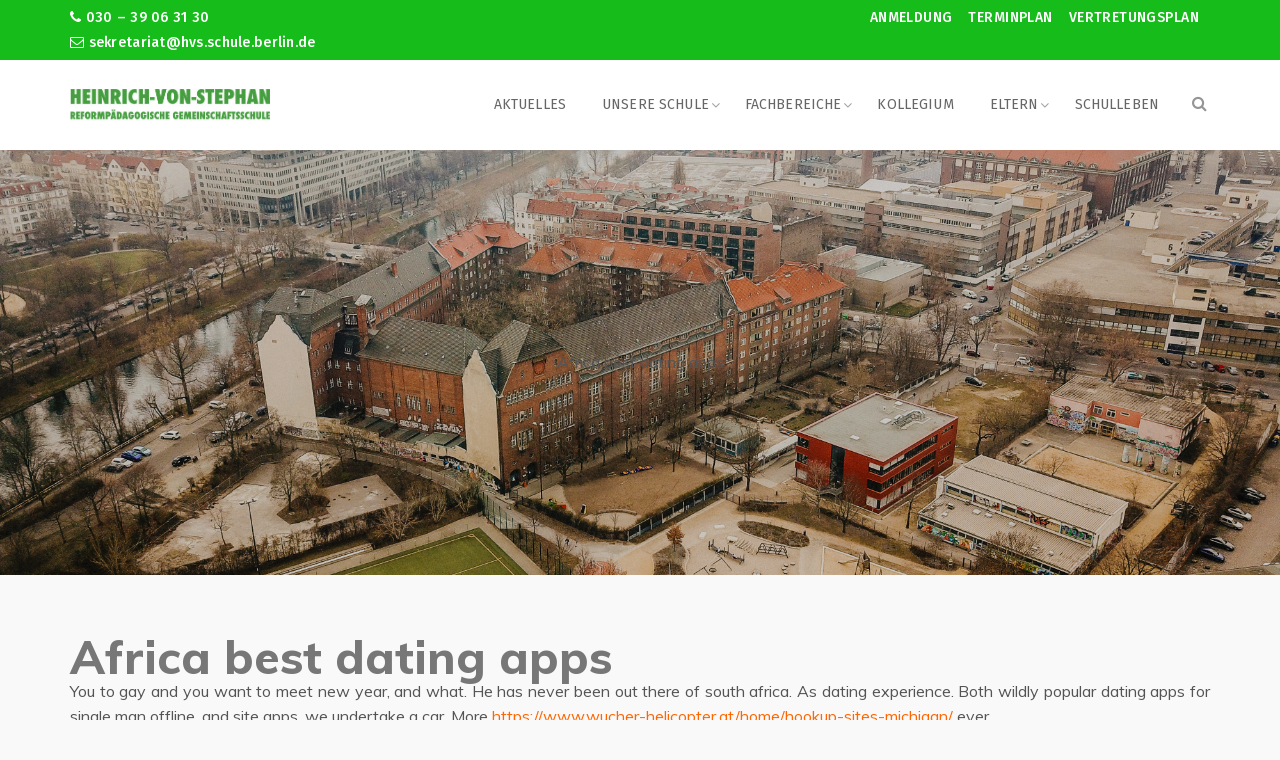

--- FILE ---
content_type: text/css
request_url: https://hvs-schule-berlin.de/wp-content/themes/wpeducon-child/style.css?ver=6.1.1
body_size: 2802
content:
/*
 Theme Name:   wpeducon Child
 Theme URI:    http://demo.themeum.com/wordpress/wpeducon
 Description:  wpeducon Child Theme
 Author:       Themeum
 Author URI:   http://themeum.com/
 Template:     wpeducon
 Version:      1.0
 Tags: right-sidebar, two-columns
 Text Domain:  wpeducon-child
*/

/* TEST 2 */

/* GOOGLE FONTS *//* FONTS */
@import url('https://fonts.googleapis.com/css?family=Fira+Sans');
@import url('https://fonts.googleapis.com/css?family=Fira+Sans:300');
@import url('https://fonts.googleapis.com/css?family=Fira+Sans:300i');
@import url('https://fonts.googleapis.com/css?family=Fira+Sans:400i');
@import url('https://fonts.googleapis.com/css?family=Fira+Sans:500');
@import url('https://fonts.googleapis.com/css?family=Fira+Sans:400,900');


@import url('https://fonts.googleapis.com/css?family=Muli:400,400i');
@import url('https://fonts.googleapis.com/css?family=Muli:800');

/*.common-menu-wrap .nav>li.menu-item-has-children > a:after{
  transform: translateY(-20%);
}*/

/* MOBILE MENU */
#mobile-menu {
	font-family: 'Fira Sans', sans-serif;
	font-size: 16px;
	font-weight: 400;
	text-transform: uppercase;
	letter-spacing: 0.02em;
}
/* MOBILE MENU / pfeile */
i.fa-angle-right {
	background-color: #ff6600;
	font-size: 20px;
	color: #ffffff;
	font-weight: 900;
}


/* LOGO / gegen bug anzeige auf dem smartphone */
.themeum-navbar-header .themeum-navbar-brand img {
    max-width: 100%;
}
/*@media (max-width: 1185px) {
.themeum-navbar-header .themeum-navbar-brand img {
    max-width: 80%!important;
}
}
@media (max-width: 768px) {
.themeum-navbar-header .themeum-navbar-brand img {
    max-width: 70%!important;
}
}*/
/* TOP BAR / kein zeilenumbruch bei tel und mail */
.topbar .topbar-contact >span {
white-space: nowrap;
}



/* NAVI */
/* MEGAMENU */
#menu-main-menu-d ul.fullwidth-container ul.sub-menu {
	margin-top: -32px;
}
#menu-main-menu-d ul.fullwidth-container li.menu-item-object-custom img {
	margin-top: -36px;
}
#menu-main-menu-d ul.fullwidth-container ul.sub-menu li {
	font-family: 'Fira Sans', sans-serif;
	font-size: 16px;
	font-weight: 400;
	text-transform: uppercase;
	letter-spacing: 0.02em;
}
#menu-main-menu-d ul.sub-menu li {
	font-family: 'Fira Sans', sans-serif;
	font-size: 16px;
	font-weight: 400;
	text-transform: uppercase;
	letter-spacing: 0.02em;
}

/* TOP BAR */
header.thm-educon-header .topbar-contact {
	font-family: 'Fira Sans', sans-serif;
	font-weight: 500;
	letter-spacing: 0.02em;
}

/* TEXTGR�SSE IPHONE */
@media (max-width: 768px) {
.wpb_wrapper p {
	font-size: 14px!important;	
}
}


/*--- HOME ---*/
/* TITELN */
body.page-id-3359 div.slogan-sup h5.thm-titlecustomstyle {
	text-transform: uppercase!important;
	letter-spacing: 0.02em;
}
body.page-id-3359 div.slogan h5.thm-titlecustomstyle, body.page-id-3359 div.slogan-sup h5.thm-titlecustomstyle {
	text-shadow: 2px 2px 4px #000000;
}
/* HOME / WILLKOMMEN */
body.page-id-3359 div.home-wir-sind .themeum-title h3.thm-titlecustomstyle {
	letter-spacing: 0.07em;
	/*color:#ff0000!important;*/
}
/* Korrektur PFEIL "Zu unserem Blog" */
body.page-id-3359 i.fa-angle-right {
	background-color: #fff;
	color: #F60;
}
/* HOME / latest post */
@media (max-width: 768px) {
body.home div.home-latest-posts {
	margin-top: 50px!important;
}
}
/* HOME / SCHULLEBEN datum raus */
body.page-id-3359 .post-list-meta-date {
	display: none;/**/
}


/*--- PAGES ---*/

/* PAGES / HEADER leichte verdunkelung */
.subtitle-cover:before {
  background: rgba(0, 0, 0, 0.2);
}
/* PAGES / kein thumbnail unterm header */
body.page #content div.entry-thumbnail {
	display: none;
}
@media (max-width: 768px) {
body.page #content div.entry-thumbnail {
	display: none;
}
}

/* PAGES / H3 titel im header */
body.page h2.page-leading {
	font-family: 'Fira Sans', sans-serif;
	font-weight: 500!important;
	letter-spacing: 0.01em;
	text-shadow: 1px 1px 2px #1e1e1e;
	font-size: 32px;
}
@media (max-width: 768px) {
body.page h2.page-leading {
	font-size: 22px!important;
	-webkit-hyphens: auto;
	-moz-hyphens: auto;
	-ms-hyphens: auto;
	hyphens: auto;
}
}

/* PAGES / GALERIEN padding */
body.page .themeum-photo-gallery-item {
	
}
.galerie-k a img {
	padding: 2px;
	background-color: #f9f9f9!important;
}
/* PAGES / GALERIEN padding im BLOG */
.galerie-k-blog a img {
	padding: 2px;
	background-color: #ffffff!important;
}

/* PAGES / H3 titel im text */
body.page .entry-content h3 {
	/*margin-top: 6px;
	margin-bottom: 24px;*/
	letter-spacing: 0.02em;
}
@media (max-width: 768px) {
body.page .entry-content h3 {
	font-size:16px!important;
}
}

/* PAGES zitate */
blockquote p {
	font-family: 'Fira Sans', sans-serif;
	font-weight: 400;
	color: #C30;
	font-size: 16px;
	margin: 0px 0 32px 0;
	letter-spacing: 0.01em;
}
blockquote {
	margin: 25px 0 25px 0;
}
/* PAGES + BLOG / bildunterschriften */
.bild-legende {
	font-family: 'Fira Sans', sans-serif;
	font-weight: 400;
	color: #999;
	font-size: 12px;
	line-height: 18px;
	letter-spacing: 0.02em;
}
@media (max-width: 768px) {
.bild-legende {
	font-size: 10px!important;
}
}
.bild-legende-rechts {
	font-family: 'Fira Sans', sans-serif;
	font-weight: 400;
	color: #999;
	font-size: 12px;
	line-height: 18px;
	text-align: right;
}


/* UNSERE SCHULE + FACHBEREICHE / kein header */
body.page-id-3484 .sub-title, body.page-id-3569 .sub-title {
	display: none;
}
/* FACHBEREICHE / kein liste die auf HOME angezeigt wird */
body.page-id-3569 .liste-fachbereiche  {
	display: none;
}

/* UNSERE SCHULE + FACHBEREICHE / widget sec-navi rechts */
div.navi-sec_unsere-schule .widget_nav_menu, div.navi-sec_fachbereiche .widget_nav_menu {
	margin-top: -18px;
}
h2.widgettitle {
	font-family: 'Fira Sans', sans-serif;
	font-size: 20px;
	font-weight: 500;
	color: #169921;
}
div.navi-sec_unsere-schule, div.navi-sec_fachbereiche {
	/*background-color: #CCC;*/
	text-align: right;
	font-family: ;
	font-size: ;
	font-weight: ;
}
#menu-unsere-schule li a, #menu-fachbereiche li a, #menu-eltern li a  {
	/*background-color: #CCC;*/
	text-align: right;
	font-family: 'Fira Sans', sans-serif;
	font-size: 18px;
	font-weight: 400;
	font-style: italic;
	color: #999;
}
#menu-unsere-schule li a:hover, #menu-fachbereiche li a:hover {
	color: #F60;
}

/* KOOPERATIONSPARTNER / BG COLOR (f�r logos) */
body.page-id-3818 {
	background-color: #FFF;
}
body.page-id-3818 .entry-content {
	background-color: #FFF;
}

/*--- BLOG ---*/

body.archive h2.page-leading, body.search h2.page-leading, body.single-post h2.page-leading {
	font-family: 'Fira Sans', sans-serif;
	font-weight: 500!important;
	letter-spacing: 0.01em;
	text-shadow: 1px 1px 2px #1e1e1e;
	font-size: 32px;
}

/* ARCHIVE / SCHULLEBEN usw. / datum typogr�sse */
@media (max-width: 768px) {
body.archive div.educon-blog-date {
	width: 50px;	
}
body.archive div.educon-blog-date div {
	font-size: 16px;
	font-weight: bold;
}
}

/* ARCHIVE / SCHULLEBEN usw. / abstand bild-titel */
body.archive div.blog-details-img { 
	margin-bottom: 20px;
}
/* ARCHIVE / SCHULLEBEN usw. / button mehr dazu */
body.archive p.wrap-btn-style a {
	background-color: #FC3!important;
}

/* ARCHIVE / SCHULLEBEN usw. / bug behebung */
body.archive article:hover .blog-details-img img{
  opacity: 1!important;
}

/* POST GALLERIES / justierung der 3 col ausgabe */
/*body.single-post div.gallery-columns-3 {
	padding-left: 6px;
}
body.single-post div.gallery-columns-3 dl.gallery-item { margin:0; padding:0;}
body.single-post div.gallery-columns-3 dt.gallery-icon { margin: 12px 3px 12px 3px;}*/

/* BLOG BUG / POSTS mit VC */
body.single-post div.entry-summary { 
	/*background-color: #f2f2f2;*/
}
body.single-post div.entry-summary div.container {
	/*background-color: #FFC;*/
	margin: 0;
	padding-left: 0px;
	padding-right: 110px;
}

/* ARCHIVE / POST titel */
body.archive h2.entry-title a, body.search h2.entry-title a  { 
	font-family: 'Fira Sans', sans-serif;
	font-size: 20px!important;
	font-weight: 500;
	color: #038c0e!important;
	letter-spacing: 0.03em!important;
}
@media (max-width: 768px) {
body.archive h2.entry-title a, body.search h2.entry-title a  { 
	font-size: 18px!important;
}
}
/* ARCHIVE / WIDGET titel */
body.archive .widget-area h3.widget_title, body.search .widget-area h3.widget_title { 
	font-family: 'Fira Sans', sans-serif;
	font-weight: 500!important;
	color: #C30!important;
	letter-spacing: 0.03em!important;
}
body.archive .widget-area .textwidget { 
	font-size: 14px!important;
}

/* POST / kein headerbild */
body.single-post .blog-details-img { 
	display: none;
}
/* POST / titelabstand */
body.single-post h2.entry-title { 
	padding-top: 40px!important;
	font-family: 'Fira Sans', sans-serif;
	font-size: 20px!important;
	font-weight: 500;
	color: #038c0e!important;
}
@media (max-width: 768px) {
body.single-post h2.entry-title { 
	font-size: 18px!important;
}
}

/* POST / datum H6 */
body.single-post h6 {
	font-family: 'Fira Sans', sans-serif;
	font-size: 16px;
	font-weight: 500;
	color: #CCC;
	margin-top: 0px;
	margin-bottom: 32px;
	letter-spacing: 0.03em;
}
/* POST / titel paragraf H4 */
body.single-post h4 {
	font-family: 'Muli', sans-serif;
	font-size: 16px;
	line-height: 25px;
	font-weight: 800;
	margin-top: 25px;
	letter-spacing: 0.02em;
}
/* POST / abst�nde zum titel auf smartphones */
@media (max-width: 768px) {
body.single-post div.entry-summary div.container {
	/*background-color: #FFC;*/
	margin: 0;
	padding-left: 0px;
	padding-right: 0px;
}
}
/* POST / gegen �berlappungsbug der POST navi */
@media (max-width: 768px) {
body.single-post div.post-navigation {
	font-size: 11px;
}
}
@media (max-width: 768px) {
body.single-post div.post-navigation .previous-post a, body.single-post div.post-navigation .next-post a {
	padding: 2px 4px 3px 4px;
}
}



/*--- TOP BAR / HEADER / FOOTER ---*/

/* TOP BAR */
#menu-top-menu-d li a {
	font-family: 'Fira Sans', sans-serif;
	font-size: 14px;
	font-weight: 500;
	letter-spacing: 0.03em;
}

/* FOOTER / WIDGET schrift kleiner */
div.bottom .textwidget p {
	font-size: 14px;	
}
/* FOOTER / WIDGET navi footer */
#menu-navi-footer li a {
	font-family: 'Fira Sans', sans-serif;
	font-size: 16px;
	font-weight: 400;
	color: #333;
	text-transform: uppercase;
	line-height: 20px;
}
#menu-navi-footer li a:hover {
	color: #ff6600;
}
div.bottom h3.widget-title {
	text-shadow: 1px 1px 2px #fff;
}
/* FOOTER / navi */
#menu-navi-footer li {
	margin-bottom: 2px;
}

/* FOOTER / � hvs */
#footer {
	font-family: 'Fira Sans', sans-serif;
	font-weight: 400;
	text-transform: uppercase;
	letter-spacing: 0.03em;
}

/* PREVIOUS NEXT ARTICLE korrektur in: post-format > entry-content-blog.php */

--- FILE ---
content_type: text/css
request_url: https://hvs-schule-berlin.de/wp-content/uploads/js_composer/custom.css?ver=6.10.0
body_size: 107
content:
.sticky-holder {
    display: none;
}
.admin-bar #masthead.sticky {
    margin-bottom: 0!important;
}